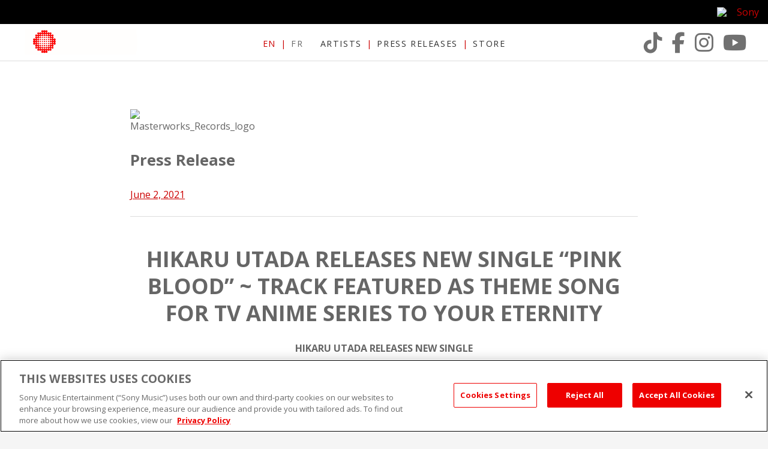

--- FILE ---
content_type: application/javascript; charset=UTF-8
request_url: https://www.sonymusic.ca/wp-content/themes/smc2017/js/utilities.js?ver=20250423
body_size: 503
content:
jQuery(function($) {
  /* enquire: load JS only when needed */
  /* after jquery.mobile because fixed-header needs it */
  enquire.register("screen and (max-width: 56.25em)", {
    setup: function() {
      loadJS('/wp-content/themes/smc2017/js/fixed-header.js');
    },
    deferSetup: true,
    match: function() {
      registerInternalLinks($);
    },
    unmatch: function() {
      untoggleAll($);
    },
  });

  enquire.register("screen and (min-width: 56.25em)", {
    match: function() {
      unregisterInternalLinks($);
    },
    unmatch: function() {
      untoggleAll($);
    },
  });

  // fix up owl carousels
  fixOwls();
  // mark orphaned separaters
  markOrphanedSeps();
  // also mark 'em on browser resize
  $(window).resize(markOrphanedSeps);
  // also mark 'em in the landscape fullscreen menu
	$('.menu-toggle').click(markOrphanedSeps);
});

function registerInternalLinks($) {
  $('.main-navigation a').click(untoggleAll);
}

function unregisterInternalLinks($) {
  $('.main-navigation a').unbind('click');
}

function untoggleAll($) {
  $('.toggled').removeClass('toggled');
}

/* fix some things in owl carousel */
function fixOwls() {
  $owl = jQuery('.owl-carousel');
  if ($owl.length) {
    $owl.find('.owl-nav div').html('');
	jQuery('.sa_hover_container').each(function() {
		jQuery(this).removeAttr('id');
	});
    $owl.on('mouseleave', function(){
      jQuery(this).trigger('stop.owl.autoplay');
      jQuery(this).trigger('play.owl.autoplay');
    });
	setTimeout(function() {
		jQuery(".owl-prev").removeAttr('role').html('<span class="screen-reader-text">Prev</span>');
		jQuery(".owl-next").removeAttr('role').html('<span class="screen-reader-text">Next</span>');		
	}, 2000);
  };
}

/* search for li that are the last on a line and add a class to them */
function markOrphanedSeps() {
  jQuery('.menu .nobullet').removeClass('nobullet');
  var lastElement = false;
  jQuery(".menu > li").each(function() {
    if (lastElement && lastElement.offset().top != jQuery(this).offset().top) {
      lastElement.addClass("nobullet");
    }
    lastElement = jQuery(this);
  });
}
